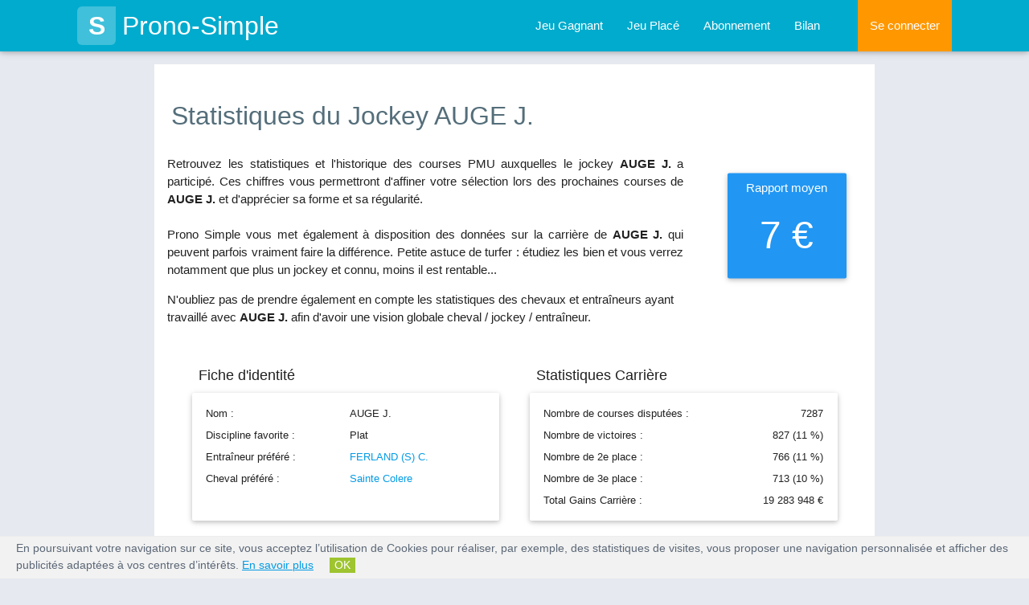

--- FILE ---
content_type: text/html; charset=UTF-8
request_url: https://www.prono-simple.com/synthese-jockey/177-auge-j
body_size: 8982
content:
<!DOCTYPE html>
<html lang="fr">
<head>
    <title>Prono Simple : Statistiques et historique des courses de AUGE J.</title>
                        <meta content="Avant de parier sur AUGE J., consultez sa fiche pour voir toutes les statistiques le concernant ainsi que l'historique de ses courses passées." name="description" />
                        <meta content="fiche jockey AUGE J., courses, nombre de victoires, gain carrière, hippodrome, course hippique, statistiques" name="keywords" />
                        <meta name="robots" content="index, follow, all" />
    <meta name="google-site-verification" content="vX7LpZhAOQmkOGokthfFucNFKMH-XYMhSSU3JsDtc_E" />
    <link rel="canonical" href="https://www.prono-simple.com/synthese-jockey/177-auge-j" />
     
<meta name="viewport" content="width=device-width, initial-scale=1.0"/>

<link rel="apple-touch-icon" sizes="57x57" href="/apple-icon-57x57.png">
<link rel="apple-touch-icon" sizes="60x60" href="/apple-icon-60x60.png">
<link rel="apple-touch-icon" sizes="72x72" href="/apple-icon-72x72.png">
<link rel="apple-touch-icon" sizes="76x76" href="/apple-icon-76x76.png">
<link rel="apple-touch-icon" sizes="114x114" href="/apple-icon-114x114.png">
<link rel="apple-touch-icon" sizes="120x120" href="/apple-icon-120x120.png">
<link rel="apple-touch-icon" sizes="144x144" href="/apple-icon-144x144.png">
<link rel="apple-touch-icon" sizes="152x152" href="/apple-icon-152x152.png">
<link rel="apple-touch-icon" sizes="180x180" href="/apple-icon-180x180.png">
<link rel="icon" type="image/png" sizes="192x192" href="/android-icon-192x192.png">
<link rel="icon" type="image/png" sizes="32x32" href="/favicon-32x32.png">
<link rel="icon" type="image/png" sizes="96x96" href="/favicon-96x96.png">
<link rel="icon" type="image/png" sizes="16x16" href="/favicon-16x16.png">
<link rel="manifest" href="/manifest.json">
<meta name="msapplication-TileColor" content="#ffffff">
<meta name="msapplication-TileImage" content="/ms-icon-144x144.png">
<meta name="theme-color" content="#ffffff">

<script type="text/javascript" src="https://code.jquery.com/jquery-2.1.1.min.js"></script>
<link rel="stylesheet" href="https://www.prono-simple.com/themes/prono_simple/css/font-awesome.min.css">
<link rel="stylesheet" href="https://www.prono-simple.com/themes/prono_simple/css/materialize.min.css">
<link rel="stylesheet" href="https://www.prono-simple.com/themes/prono_simple/css/owl.carousel.min.css">
<link rel="stylesheet" href="https://www.prono-simple.com/themes/prono_simple/css/style.min.css">



</head>

    <body>
        <header>

<div class="navbar-fixed">
  <nav class="background-blue" role="navigation">
    <div class="nav-wrapper container">
      
        <a id="logo-container" href="https://www.prono-simple.com/" class="brand-logo"><span class="logo">S</span>Prono-Simple</a>
        <ul class="right hide-on-med-and-down grey-text">
            <li class='other'><a    href="https://www.prono-simple.com/jeu-simple-gagnant" title="Prono Simple : Jeu simple gagnant pour gagner au PMU">Jeu Gagnant</a></li>
          <li class='other'><a    href="https://www.prono-simple.com/jeu-simple-place" title="Prono Simple : Jeu simple placé pour gagner au PMU">Jeu Placé</a></li>
          <li class=''><a    href="https://www.prono-simple.com/connexion/abonnement" title="Prono-Simple : G&eacute;rez votre abonnement">Abonnement</a></li>
          <li class='/synthese-jockey/177-auge-j'><a    href="https://www.prono-simple.com/bilan" title="Prono Simple : bilan des tickets Simple de nos pronostiqueurs">Bilan</a></li>

          
            <li class="nav-login orange"><a href="#login-modal" class="login-button">Se connecter</a></li>
          
          
        </ul>

        <ul id="nav-mobile" class="side-nav">
          <p class="center-align uppercase mobile-profile-title background-blue white-text">Prono-Simple</p>
          <li class='other'><a href="https://www.prono-simple.com/" class="center-align">Accueil</a></li>
          <li class='other'><a  class="center-align"  href="https://www.prono-simple.com/jeu-simple-gagnant" title="Prono Simple : Jeu simple gagnant pour gagner au PMU">Jeu Gagnant</a></li>
          <li class='other'><a  class="center-align"  href="https://www.prono-simple.com/jeu-simple-place" title="Prono Simple : Jeu simple placé pour gagner au PMU">Jeu Placé</a></li>
          <li class=''><a  class="center-align"  href="https://www.prono-simple.com/connexion/abonnement" title="Prono-Simple : G&eacute;rez votre abonnement">Abonnement</a></li>
          <li class='/synthese-jockey/177-auge-j'><a  class="center-align last-item"  href="https://www.prono-simple.com/bilan" title="Prono Simple : bilan des tickets Simple de nos pronostiqueurs">Bilan</a></li>

          
            <li class="nav-login orange"><a href="https://www.prono-simple.com/connexion/identification/login" class="login-button center-align">Se connecter</a></li>
          
          
        </ul>
        <a href="#" data-activates="nav-mobile" class="button-collapse"><i class="fa fa-bars"></i></a>
      
      
    </div>
  </nav>
</div>

<div class="page-overlay"></div>
<div class="page-loader"></div>
</header>        
        <main>
        <div class="container white main">
            <div class="section">
                          <div itemscope itemtype="https://schema.org/Person">
              <meta itemprop="jobTitle" content="Jockey">
              <meta itemprop="name" content="AUGE J.">
                <div class="row stats-header">
                    <h1 class="blue-grey-text text-darken-1 left-align">Statistiques du Jockey AUGE J.</h1>
                    <div class="col s12 m8 l9 stats-speech">
                        <p class="justify lighter">Retrouvez les statistiques et l'historique des courses PMU auxquelles le jockey <b>AUGE J.</b> a participé. Ces chiffres vous permettront d'affiner votre sélection lors des prochaines courses de <b>AUGE J.</b> et d'apprécier sa forme et sa régularité.<br><br>
                        Prono Simple vous met également à disposition des données sur la carrière de <b>AUGE J.</b> qui peuvent parfois vraiment faire la différence. Petite astuce de turfer : étudiez les bien et vous verrez notamment que plus un jockey et connu, moins il est rentable...
                        </p>
                        <p class="lighter">N'oubliez pas de prendre également en compte les statistiques des chevaux et entraîneurs ayant travaillé avec <b>AUGE J.</b> afin d'avoir une vision globale cheval / jockey / entraîneur.</p>
                    </div>

                    <div class="col s6 offset-s3 m3 l2 rapport-moyen">
                        <div class="card-panel blue">
                            <p class="white-text">7 &euro;</p>
                        </div>
                    </div>
                </div>
            </div>

            <div class="row stats section-container">
                <div class="col s12">
                    <div class="col s12 m12 l6">
                        <h4>Fiche d'identité</h4>
                        <div class="card-panel row">
                            <table class="stats-infos-table fiche-identite">
                                <tbody>
                                    <tr><td>Nom :</td><td>AUGE J.</td></tr>
                                    <tr><td>Discipline favorite :</td><td>Plat</td></tr>
                                    <tr><td>Entraîneur préféré :</td><td><a    href="https://www.prono-simple.com/synthese-entraineur/13342-ferland--s--c" title="Prono Simple : stats des courses de l'entraineur FERLAND (S) C.">FERLAND (S) C.</a></td></tr>
                                    <tr><td>Cheval préféré :</td><td><a    href="https://www.prono-simple.com/courses-cheval/307900-sainte-colere" title="Prono Simple : statistiques et pronostic du cheval Sainte Colere">Sainte Colere</a></td></tr>
                                    <tr><td>&nbsp;</td><td>&nbsp;</td></tr>
                                </tbody>
                            </table>
                        </div>
                    </div>
                    <div class="col s12 m12 l6">
                        <h4>Statistiques Carrière</h4>
                        <div class="card-panel row">
                            <table class="stats-infos-table fiche-stats">
                                <tbody>
                                    <tr><td>Nombre de courses disputées :</td><td class="right-align">7287</td></tr>
                                    <tr><td>Nombre de victoires :</td><td class="right-align">827 (11 &percnt;)</td></tr>
                                    <tr><td>Nombre de 2e place :</td><td class="right-align">766 (11 &percnt;)</td></tr>
                                    <tr><td>Nombre de 3e place :</td><td class="right-align">713 (10 &percnt;)</td></tr>
                                    <tr><td>Total Gains Carrière :</td><td class="right-align">19 283 948 &euro;</td></tr>
                                </tbody>
                            </table>
                        </div>
                    </div>

                    <div class="col s12 m12 l12 table">
                        <h4>Historique des courses de AUGE J.</h4>
                        <table class="striped fiche-table">
                            <thead>
                              <tr>
                                  <th>Date</th>
                                  <th>Prix</th>
                                  <th class="hide-on-small-only">Hippodrome</th>
                                  <th class="hide-on-med-and-down">Cheval</th>
                                  <th class="hide-on-med-and-down">Entraîneur</th>
                                  <th class="no-sort hide-on-med-and-down">Discip.</th>
                                  <th class="right-align">Arrivée</th>
                              </tr>
                            </thead>
                            <tbody>
                                                            <tr>
                                    <td>03/10/2021</td>
                                    <td>Qatar Arabian World Cup</td>
                                    <td class="hide-on-small-only">LONGCHAMP</td>
                                    <td class="hide-on-med-and-down"><a href="#"><a    href="https://www.prono-simple.com/courses-cheval/657313-abbes" title="Prono Simple : statistiques et pronostic du cheval Abbes">Abbes</a></a></td>
                                    <td class="hide-on-med-and-down"><a href="#"><a    href="https://www.prono-simple.com/synthese-entraineur/15485-fourcy-t" title="Prono Simple : stats des courses de l'entraineur FOURCY T.">FOURCY T.</a></a></td>
                                    <td class="hide-on-med-and-down"><div class="sprite logo_galop" title="course de plat"></div></td>
                                    <td class="right-align">5</td>
                                </tr>
                                                            <tr>
                                    <td>02/10/2021</td>
                                    <td>Qatar Arabian Trophy Des Juments (poulic...</td>
                                    <td class="hide-on-small-only">LONGCHAMP</td>
                                    <td class="hide-on-med-and-down"><a href="#"><a    href="https://www.prono-simple.com/courses-cheval/677396-alawsj" title="Prono Simple : statistiques et pronostic du cheval Alawsj">Alawsj</a></a></td>
                                    <td class="hide-on-med-and-down"><a href="#"><a    href="https://www.prono-simple.com/synthese-entraineur/15485-fourcy-t" title="Prono Simple : stats des courses de l'entraineur FOURCY T.">FOURCY T.</a></a></td>
                                    <td class="hide-on-med-and-down"><div class="sprite logo_galop" title="course de plat"></div></td>
                                    <td class="right-align">10</td>
                                </tr>
                                                            <tr>
                                    <td>01/10/2021</td>
                                    <td>Qatar Arabian Trophy Des Pouliches</td>
                                    <td class="hide-on-small-only">SAINT CLOUD</td>
                                    <td class="hide-on-med-and-down"><a href="#"><a    href="https://www.prono-simple.com/courses-cheval/737422-al-wakrah" title="Prono Simple : statistiques et pronostic du cheval Al Wakrah">Al Wakrah</a></a></td>
                                    <td class="hide-on-med-and-down"><a href="#"><a    href="https://www.prono-simple.com/synthese-entraineur/15485-fourcy-t" title="Prono Simple : stats des courses de l'entraineur FOURCY T.">FOURCY T.</a></a></td>
                                    <td class="hide-on-med-and-down"><div class="sprite logo_galop" title="course de plat"></div></td>
                                    <td class="right-align">4</td>
                                </tr>
                                                            <tr>
                                    <td>01/10/2021</td>
                                    <td>Qatar Arabian Trophy Des Poulains</td>
                                    <td class="hide-on-small-only">SAINT CLOUD</td>
                                    <td class="hide-on-med-and-down"><a href="#"><a    href="https://www.prono-simple.com/courses-cheval/763620-aajel" title="Prono Simple : statistiques et pronostic du cheval Aajel">Aajel</a></a></td>
                                    <td class="hide-on-med-and-down"><a href="#"><a    href="https://www.prono-simple.com/synthese-entraineur/15485-fourcy-t" title="Prono Simple : stats des courses de l'entraineur FOURCY T.">FOURCY T.</a></a></td>
                                    <td class="hide-on-med-and-down"><div class="sprite logo_galop" title="course de plat"></div></td>
                                    <td class="right-align">5</td>
                                </tr>
                                                            <tr>
                                    <td>28/09/2021</td>
                                    <td>Grand Criterium Des 12,5%</td>
                                    <td class="hide-on-small-only">MONT DE MARSAN</td>
                                    <td class="hide-on-med-and-down"><a href="#"><a    href="https://www.prono-simple.com/courses-cheval/750865-whisper-de-candale" title="Prono Simple : statistiques et pronostic du cheval Whisper De Candale">Whisper De Candale</a></a></td>
                                    <td class="hide-on-med-and-down"><a href="#"><a    href="https://www.prono-simple.com/synthese-entraineur/15485-fourcy-t" title="Prono Simple : stats des courses de l'entraineur FOURCY T.">FOURCY T.</a></a></td>
                                    <td class="hide-on-med-and-down"><div class="sprite logo_galop" title="course de plat"></div></td>
                                    <td class="right-align">2</td>
                                </tr>
                                                            <tr>
                                    <td>28/09/2021</td>
                                    <td>Maurice Prat</td>
                                    <td class="hide-on-small-only">MONT DE MARSAN</td>
                                    <td class="hide-on-med-and-down"><a href="#"><a    href="https://www.prono-simple.com/courses-cheval/617717-crisalsa" title="Prono Simple : statistiques et pronostic du cheval Crisalsa">Crisalsa</a></a></td>
                                    <td class="hide-on-med-and-down"><a href="#"><a    href="https://www.prono-simple.com/synthese-entraineur/600-bonin--s--a" title="Prono Simple : stats des courses de l'entraineur BONIN (S) A.">BONIN (S) A.</a></a></td>
                                    <td class="hide-on-med-and-down"><div class="sprite logo_galop" title="course de plat"></div></td>
                                    <td class="right-align">10</td>
                                </tr>
                                                            <tr>
                                    <td>28/09/2021</td>
                                    <td>Des Pins</td>
                                    <td class="hide-on-small-only">MONT DE MARSAN</td>
                                    <td class="hide-on-med-and-down"><a href="#"><a    href="https://www.prono-simple.com/courses-cheval/457244-semeur-d-espoir" title="Prono Simple : statistiques et pronostic du cheval Semeur D'Espoir">Semeur D'Espoir</a></a></td>
                                    <td class="hide-on-med-and-down"><a href="#"><a    href="https://www.prono-simple.com/synthese-entraineur/600-bonin--s--a" title="Prono Simple : stats des courses de l'entraineur BONIN (S) A.">BONIN (S) A.</a></a></td>
                                    <td class="hide-on-med-and-down"><div class="sprite logo_galop" title="course de plat"></div></td>
                                    <td class="right-align">5</td>
                                </tr>
                                                            <tr>
                                    <td>26/09/2021</td>
                                    <td>Ketch</td>
                                    <td class="hide-on-small-only">DAX</td>
                                    <td class="hide-on-med-and-down"><a href="#"><a    href="https://www.prono-simple.com/courses-cheval/494497-ocamonte" title="Prono Simple : statistiques et pronostic du cheval Ocamonte">Ocamonte</a></a></td>
                                    <td class="hide-on-med-and-down"><a href="#"><a    href="https://www.prono-simple.com/synthese-entraineur/15485-fourcy-t" title="Prono Simple : stats des courses de l'entraineur FOURCY T.">FOURCY T.</a></a></td>
                                    <td class="hide-on-med-and-down"><div class="sprite logo_galop" title="course de plat"></div></td>
                                    <td class="right-align">2</td>
                                </tr>
                                                            <tr>
                                    <td>26/09/2021</td>
                                    <td>Aquae Tarbellicae</td>
                                    <td class="hide-on-small-only">DAX</td>
                                    <td class="hide-on-med-and-down"><a href="#"><a    href="https://www.prono-simple.com/courses-cheval/775655-khelle-tartare" title="Prono Simple : statistiques et pronostic du cheval Khelle Tartare">Khelle Tartare</a></a></td>
                                    <td class="hide-on-med-and-down"><a href="#"><a    href="https://www.prono-simple.com/synthese-entraineur/43885-morisson-d" title="Prono Simple : stats des courses de l'entraineur MORISSON D.">MORISSON D.</a></a></td>
                                    <td class="hide-on-med-and-down"><div class="sprite logo_galop" title="course de plat"></div></td>
                                    <td class="right-align">9</td>
                                </tr>
                                                            <tr>
                                    <td>26/09/2021</td>
                                    <td>Andre Lahouille</td>
                                    <td class="hide-on-small-only">DAX</td>
                                    <td class="hide-on-med-and-down"><a href="#"><a    href="https://www.prono-simple.com/courses-cheval/726038-ianska" title="Prono Simple : statistiques et pronostic du cheval Ianska">Ianska</a></a></td>
                                    <td class="hide-on-med-and-down"><a href="#"><a    href="https://www.prono-simple.com/synthese-entraineur/15485-fourcy-t" title="Prono Simple : stats des courses de l'entraineur FOURCY T.">FOURCY T.</a></a></td>
                                    <td class="hide-on-med-and-down"><div class="sprite logo_galop" title="course de plat"></div></td>
                                    <td class="right-align">4</td>
                                </tr>
                                                            <tr>
                                    <td>26/09/2021</td>
                                    <td>De Saint Vincent De Xaintes</td>
                                    <td class="hide-on-small-only">DAX</td>
                                    <td class="hide-on-med-and-down"><a href="#"><a    href="https://www.prono-simple.com/courses-cheval/594480-grain-de-star" title="Prono Simple : statistiques et pronostic du cheval Grain De Star">Grain De Star</a></a></td>
                                    <td class="hide-on-med-and-down"><a href="#"><a    href="https://www.prono-simple.com/synthese-entraineur/15485-fourcy-t" title="Prono Simple : stats des courses de l'entraineur FOURCY T.">FOURCY T.</a></a></td>
                                    <td class="hide-on-med-and-down"><div class="sprite logo_galop" title="course de plat"></div></td>
                                    <td class="right-align">7</td>
                                </tr>
                                                            <tr>
                                    <td>19/09/2021</td>
                                    <td>Dimitri Legrand</td>
                                    <td class="hide-on-small-only">BORDEAUX LE BOUSCAT</td>
                                    <td class="hide-on-med-and-down"><a href="#"><a    href="https://www.prono-simple.com/courses-cheval/457803-barenton" title="Prono Simple : statistiques et pronostic du cheval Barenton">Barenton</a></a></td>
                                    <td class="hide-on-med-and-down"><a href="#"><a    href="https://www.prono-simple.com/synthese-entraineur/70768-macedo-da-silva-j" title="Prono Simple : stats des courses de l'entraineur MACEDO DA SILVA J.">MACEDO DA SILVA J.</a></a></td>
                                    <td class="hide-on-med-and-down"><div class="sprite logo_galop" title="course de plat"></div></td>
                                    <td class="right-align">11</td>
                                </tr>
                                                            <tr>
                                    <td>19/09/2021</td>
                                    <td>Serge Lorand</td>
                                    <td class="hide-on-small-only">BORDEAUX LE BOUSCAT</td>
                                    <td class="hide-on-med-and-down"><a href="#"><a    href="https://www.prono-simple.com/courses-cheval/571606-molino" title="Prono Simple : statistiques et pronostic du cheval Molino">Molino</a></a></td>
                                    <td class="hide-on-med-and-down"><a href="#"><a    href="https://www.prono-simple.com/synthese-entraineur/523-nicot--s--p" title="Prono Simple : stats des courses de l'entraineur NICOT (S) P.">NICOT (S) P.</a></a></td>
                                    <td class="hide-on-med-and-down"><div class="sprite logo_galop" title="course de plat"></div></td>
                                    <td class="right-align">2</td>
                                </tr>
                                                            <tr>
                                    <td>19/09/2021</td>
                                    <td>French Arabian Breeders' Challenge Sprin...</td>
                                    <td class="hide-on-small-only">BORDEAUX LE BOUSCAT</td>
                                    <td class="hide-on-med-and-down"><a href="#"><a    href="https://www.prono-simple.com/courses-cheval/477952-hazzam" title="Prono Simple : statistiques et pronostic du cheval Hazzam">Hazzam</a></a></td>
                                    <td class="hide-on-med-and-down"><a href="#"><a    href="https://www.prono-simple.com/synthese-entraineur/15485-fourcy-t" title="Prono Simple : stats des courses de l'entraineur FOURCY T.">FOURCY T.</a></a></td>
                                    <td class="hide-on-med-and-down"><div class="sprite logo_galop" title="course de plat"></div></td>
                                    <td class="right-align">3</td>
                                </tr>
                                                            <tr>
                                    <td>16/09/2021</td>
                                    <td>Francis De Luze</td>
                                    <td class="hide-on-small-only">MONT DE MARSAN</td>
                                    <td class="hide-on-med-and-down"><a href="#"><a    href="https://www.prono-simple.com/courses-cheval/317281-vallee-d-enfer" title="Prono Simple : statistiques et pronostic du cheval Vallee D'Enfer">Vallee D'Enfer</a></a></td>
                                    <td class="hide-on-med-and-down"><a href="#"><a    href="https://www.prono-simple.com/synthese-entraineur/3522-de-watrigant-d" title="Prono Simple : stats des courses de l'entraineur DE WATRIGANT D.">DE WATRIGANT D.</a></a></td>
                                    <td class="hide-on-med-and-down"><div class="sprite logo_galop" title="course de plat"></div></td>
                                    <td class="right-align">2</td>
                                </tr>
                                                            <tr>
                                    <td>16/09/2021</td>
                                    <td>H.h. Sheikh Hamdan Al Maktoum</td>
                                    <td class="hide-on-small-only">MONT DE MARSAN</td>
                                    <td class="hide-on-med-and-down"><a href="#"><a    href="https://www.prono-simple.com/courses-cheval/707081-ellie-du-paon" title="Prono Simple : statistiques et pronostic du cheval Ellie Du Paon">Ellie Du Paon</a></a></td>
                                    <td class="hide-on-med-and-down"><a href="#"><a    href="https://www.prono-simple.com/synthese-entraineur/3522-de-watrigant-d" title="Prono Simple : stats des courses de l'entraineur DE WATRIGANT D.">DE WATRIGANT D.</a></a></td>
                                    <td class="hide-on-med-and-down"><div class="sprite logo_galop" title="course de plat"></div></td>
                                    <td class="right-align">1</td>
                                </tr>
                                                            <tr>
                                    <td>16/09/2021</td>
                                    <td>Daouda Ka</td>
                                    <td class="hide-on-small-only">MONT DE MARSAN</td>
                                    <td class="hide-on-med-and-down"><a href="#"><a    href="https://www.prono-simple.com/courses-cheval/457244-semeur-d-espoir" title="Prono Simple : statistiques et pronostic du cheval Semeur D'Espoir">Semeur D'Espoir</a></a></td>
                                    <td class="hide-on-med-and-down"><a href="#"><a    href="https://www.prono-simple.com/synthese-entraineur/600-bonin--s--a" title="Prono Simple : stats des courses de l'entraineur BONIN (S) A.">BONIN (S) A.</a></a></td>
                                    <td class="hide-on-med-and-down"><div class="sprite logo_galop" title="course de plat"></div></td>
                                    <td class="right-align">4</td>
                                </tr>
                                                            <tr>
                                    <td>12/09/2021</td>
                                    <td>Saint-Laurent</td>
                                    <td class="hide-on-small-only">DAX</td>
                                    <td class="hide-on-med-and-down"><a href="#"><a    href="https://www.prono-simple.com/courses-cheval/772476-hadid" title="Prono Simple : statistiques et pronostic du cheval Hadid">Hadid</a></a></td>
                                    <td class="hide-on-med-and-down"><a href="#"><a    href="https://www.prono-simple.com/synthese-entraineur/15485-fourcy-t" title="Prono Simple : stats des courses de l'entraineur FOURCY T.">FOURCY T.</a></a></td>
                                    <td class="hide-on-med-and-down"><div class="sprite logo_galop" title="course de plat"></div></td>
                                    <td class="right-align">-</td>
                                </tr>
                                                            <tr>
                                    <td>12/09/2021</td>
                                    <td>Kann</td>
                                    <td class="hide-on-small-only">DAX</td>
                                    <td class="hide-on-med-and-down"><a href="#"><a    href="https://www.prono-simple.com/courses-cheval/692401-hm-al-sakeb" title="Prono Simple : statistiques et pronostic du cheval Hm Al Sakeb">Hm Al Sakeb</a></a></td>
                                    <td class="hide-on-med-and-down"><a href="#"><a    href="https://www.prono-simple.com/synthese-entraineur/15485-fourcy-t" title="Prono Simple : stats des courses de l'entraineur FOURCY T.">FOURCY T.</a></a></td>
                                    <td class="hide-on-med-and-down"><div class="sprite logo_galop" title="course de plat"></div></td>
                                    <td class="right-align">1</td>
                                </tr>
                                                            <tr>
                                    <td>08/09/2021</td>
                                    <td>Francazal</td>
                                    <td class="hide-on-small-only">TOULOUSE</td>
                                    <td class="hide-on-med-and-down"><a href="#"><a    href="https://www.prono-simple.com/courses-cheval/755768-copie" title="Prono Simple : statistiques et pronostic du cheval Copie">Copie</a></a></td>
                                    <td class="hide-on-med-and-down"><a href="#"><a    href="https://www.prono-simple.com/synthese-entraineur/13342-ferland--s--c" title="Prono Simple : stats des courses de l'entraineur FERLAND (S) C.">FERLAND (S) C.</a></a></td>
                                    <td class="hide-on-med-and-down"><div class="sprite logo_galop" title="course de plat"></div></td>
                                    <td class="right-align">1</td>
                                </tr>
                                                            <tr>
                                    <td>08/09/2021</td>
                                    <td>Jean De Tauriac</td>
                                    <td class="hide-on-small-only">TOULOUSE</td>
                                    <td class="hide-on-med-and-down"><a href="#"><a    href="https://www.prono-simple.com/courses-cheval/684829-rio-d-octobre" title="Prono Simple : statistiques et pronostic du cheval Rio D'Octobre">Rio D'Octobre</a></a></td>
                                    <td class="hide-on-med-and-down"><a href="#"><a    href="https://www.prono-simple.com/synthese-entraineur/153-martens--s--r" title="Prono Simple : stats des courses de l'entraineur MARTENS (S) R.">MARTENS (S) R.</a></a></td>
                                    <td class="hide-on-med-and-down"><div class="sprite logo_galop" title="course de plat"></div></td>
                                    <td class="right-align">8</td>
                                </tr>
                                                            <tr>
                                    <td>06/09/2021</td>
                                    <td>Haras De Bouquetot (criterium De L'Ouest...</td>
                                    <td class="hide-on-small-only">CRAON</td>
                                    <td class="hide-on-med-and-down"><a href="#"><a    href="https://www.prono-simple.com/courses-cheval/763428-menilles" title="Prono Simple : statistiques et pronostic du cheval Menilles">Menilles</a></a></td>
                                    <td class="hide-on-med-and-down"><a href="#"><a    href="https://www.prono-simple.com/synthese-entraineur/13342-ferland--s--c" title="Prono Simple : stats des courses de l'entraineur FERLAND (S) C.">FERLAND (S) C.</a></a></td>
                                    <td class="hide-on-med-and-down"><div class="sprite logo_galop" title="course de plat"></div></td>
                                    <td class="right-align">5</td>
                                </tr>
                                                            <tr>
                                    <td>05/09/2021</td>
                                    <td>Dunamis</td>
                                    <td class="hide-on-small-only">DAX</td>
                                    <td class="hide-on-med-and-down"><a href="#"><a    href="https://www.prono-simple.com/courses-cheval/726038-ianska" title="Prono Simple : statistiques et pronostic du cheval Ianska">Ianska</a></a></td>
                                    <td class="hide-on-med-and-down"><a href="#"><a    href="https://www.prono-simple.com/synthese-entraineur/15485-fourcy-t" title="Prono Simple : stats des courses de l'entraineur FOURCY T.">FOURCY T.</a></a></td>
                                    <td class="hide-on-med-and-down"><div class="sprite logo_galop" title="course de plat"></div></td>
                                    <td class="right-align">5</td>
                                </tr>
                                                            <tr>
                                    <td>04/09/2021</td>
                                    <td>Kiloutou Energie</td>
                                    <td class="hide-on-small-only">LA TESTE DE BUCH</td>
                                    <td class="hide-on-med-and-down"><a href="#"><a    href="https://www.prono-simple.com/courses-cheval/755882-oshakty" title="Prono Simple : statistiques et pronostic du cheval Oshakty">Oshakty</a></a></td>
                                    <td class="hide-on-med-and-down"><a href="#"><a    href="https://www.prono-simple.com/synthese-entraineur/13342-ferland--s--c" title="Prono Simple : stats des courses de l'entraineur FERLAND (S) C.">FERLAND (S) C.</a></a></td>
                                    <td class="hide-on-med-and-down"><div class="sprite logo_galop" title="course de plat"></div></td>
                                    <td class="right-align">2</td>
                                </tr>
                                                            <tr>
                                    <td>04/09/2021</td>
                                    <td>Occitanie</td>
                                    <td class="hide-on-small-only">LA TESTE DE BUCH</td>
                                    <td class="hide-on-med-and-down"><a href="#"><a    href="https://www.prono-simple.com/courses-cheval/223223-holly-golightly" title="Prono Simple : statistiques et pronostic du cheval Holly Golightly">Holly Golightly</a></a></td>
                                    <td class="hide-on-med-and-down"><a href="#"><a    href="https://www.prono-simple.com/synthese-entraineur/39318-devin--s--hf" title="Prono Simple : stats des courses de l'entraineur DEVIN (S) HF.">DEVIN (S) HF.</a></a></td>
                                    <td class="hide-on-med-and-down"><div class="sprite logo_galop" title="course de plat"></div></td>
                                    <td class="right-align">6</td>
                                </tr>
                                                            <tr>
                                    <td>04/09/2021</td>
                                    <td>De L'Ordre International Des Anysetiers</td>
                                    <td class="hide-on-small-only">LA TESTE DE BUCH</td>
                                    <td class="hide-on-med-and-down"><a href="#"><a    href="https://www.prono-simple.com/courses-cheval/617717-crisalsa" title="Prono Simple : statistiques et pronostic du cheval Crisalsa">Crisalsa</a></a></td>
                                    <td class="hide-on-med-and-down"><a href="#"><a    href="https://www.prono-simple.com/synthese-entraineur/600-bonin--s--a" title="Prono Simple : stats des courses de l'entraineur BONIN (S) A.">BONIN (S) A.</a></a></td>
                                    <td class="hide-on-med-and-down"><div class="sprite logo_galop" title="course de plat"></div></td>
                                    <td class="right-align">4</td>
                                </tr>
                                                            <tr>
                                    <td>03/09/2021</td>
                                    <td>De L'Office De Tourisme De La Teste De B...</td>
                                    <td class="hide-on-small-only">LA TESTE DE BUCH</td>
                                    <td class="hide-on-med-and-down"><a href="#"><a    href="https://www.prono-simple.com/courses-cheval/732130-haviassor" title="Prono Simple : statistiques et pronostic du cheval Haviassor">Haviassor</a></a></td>
                                    <td class="hide-on-med-and-down"><a href="#"><a    href="https://www.prono-simple.com/synthese-entraineur/13342-ferland--s--c" title="Prono Simple : stats des courses de l'entraineur FERLAND (S) C.">FERLAND (S) C.</a></a></td>
                                    <td class="hide-on-med-and-down"><div class="sprite logo_galop" title="course de plat"></div></td>
                                    <td class="right-align">3</td>
                                </tr>
                                                            <tr>
                                    <td>03/09/2021</td>
                                    <td>French Arabian Breeders' Challenge-Poula...</td>
                                    <td class="hide-on-small-only">LA TESTE DE BUCH</td>
                                    <td class="hide-on-med-and-down"><a href="#"><a    href="https://www.prono-simple.com/courses-cheval/745892-moharram" title="Prono Simple : statistiques et pronostic du cheval Moharram">Moharram</a></a></td>
                                    <td class="hide-on-med-and-down"><a href="#"><a    href="https://www.prono-simple.com/synthese-entraineur/15485-fourcy-t" title="Prono Simple : stats des courses de l'entraineur FOURCY T.">FOURCY T.</a></a></td>
                                    <td class="hide-on-med-and-down"><div class="sprite logo_galop" title="course de plat"></div></td>
                                    <td class="right-align">4</td>
                                </tr>
                                                            <tr>
                                    <td>03/09/2021</td>
                                    <td>French Arabian Breeders' Challenge-Pouli...</td>
                                    <td class="hide-on-small-only">LA TESTE DE BUCH</td>
                                    <td class="hide-on-med-and-down"><a href="#"><a    href="https://www.prono-simple.com/courses-cheval/737422-al-wakrah" title="Prono Simple : statistiques et pronostic du cheval Al Wakrah">Al Wakrah</a></a></td>
                                    <td class="hide-on-med-and-down"><a href="#"><a    href="https://www.prono-simple.com/synthese-entraineur/15485-fourcy-t" title="Prono Simple : stats des courses de l'entraineur FOURCY T.">FOURCY T.</a></a></td>
                                    <td class="hide-on-med-and-down"><div class="sprite logo_galop" title="course de plat"></div></td>
                                    <td class="right-align">2</td>
                                </tr>
                                                            <tr>
                                    <td>03/09/2021</td>
                                    <td>Des Camions Theault</td>
                                    <td class="hide-on-small-only">LA TESTE DE BUCH</td>
                                    <td class="hide-on-med-and-down"><a href="#"><a    href="https://www.prono-simple.com/courses-cheval/764558-aonach-mor" title="Prono Simple : statistiques et pronostic du cheval Aonach Mor">Aonach Mor</a></a></td>
                                    <td class="hide-on-med-and-down"><a href="#"><a    href="https://www.prono-simple.com/synthese-entraineur/13342-ferland--s--c" title="Prono Simple : stats des courses de l'entraineur FERLAND (S) C.">FERLAND (S) C.</a></a></td>
                                    <td class="hide-on-med-and-down"><div class="sprite logo_galop" title="course de plat"></div></td>
                                    <td class="right-align">11</td>
                                </tr>
                                                        </tbody>
                        </table>
                    </div>
                                            <div class="col s12 center-align">
                            <h2 class="uppercase">Vous souhaitez vous aussi gagner au Jeu Simple ?</h2>
                            <p class="lighter"><b>Abonnez-vous</b> pour acc&eacute;der aux pronostic gratuits sur les courses PMU.<br />
                            Nos <b>tickets Jeu Simple</b> sont accessibles &agrave; partir de 1 &euro;, n'attendez plus pour gagner au pari Jeu Simple !</p>
                            
                            <a  class="waves-effect waves-light btn-large background-orange"  href="https://www.prono-simple.com/connexion/abonnement" title="Prono-Simple : G&eacute;rez votre abonnement"><b><i class="fa fa-chevron-right icon-chevron valign-middle">&nbsp;</i>Abonnez-vous</b> à partir de 1 €</a>                        </div>
                                    </div>
            </div>
        
            </div>
        </div>   
        </main>

        <footer>

        <footer class="page-footer blue-grey darken-2">
      
      

        
          <div class="container">
            <div class="row">
              <div class="col l4 m6 s12">
                <span class="white-text like-h5-footer">Parier au jeu Simple</span>
                <ul>
                  <li><a  class="white-text lighter"  href="https://www.prono-simple.com/pmu-jeu-simple/le-jeu-simple" title="Prono Simple : Le Jeu Simple">Le jeu Simple</a></li>
                  <li><a  class="white-text lighter"  href="https://www.prono-simple.com/pmu-jeu-simple/quel-bookmaker-choisir" title="Prono Simple : Quel Bookmaker choisir ?">Quel bookmaker choisir ?</a></li>
                  <li><a  class="white-text lighter"  href="https://www.prono-simple.com/pmu-jeu-simple/pari-jeu-simple" title="Prono Simple : Pari Jeu Simple">Pari Jeu Simple</a></li>
                </ul>
              </div>
              <div class="col l4 m6 s12">
                <span class="white-text like-h5-footer">Nos pronostics</span>
                <ul>
                  <li><a  class="white-text lighter"  href="https://www.prono-simple.com/pmu-jeu-simple/les-pronostics-simple-gratuits" title="Prono Simple : Les Pronostics Simple gratuits">Les pronostics Simple gratuits</a></li>
                  <li><a  class="white-text lighter"  href="https://www.prono-simple.com/pmu-jeu-simple/les-tickets-prono-simple" title="Prono Simple : Les Tickets Prono-Simple">Les tickets Prono-Simple</a></li>
                  <li><a  class="white-text lighter"  href="https://www.prono-simple.com/pmu-jeu-simple/jeu-simple-gagnant" title="Prono Simple : Jeu Simple Gagnant">Jeu Simple Gagnant</a></li>
                  <li><a  class="white-text lighter"  href="https://www.prono-simple.com/pmu-jeu-simple/jeu-simple-place" title="Prono Simple : Jeu Simple Placé">Jeu Simple Plac&eacute;</a></li>
                </ul>
              </div>
              <div class="col l4 m6 s12">
                <span class="white-text like-h5-footer">Jouer au jeu Simple</span>
                <ul>
                  <li><a  class="white-text lighter"  href="https://www.prono-simple.com/pmu-jeu-simple/comment-parier-au-jeu-simple" title="Prono Simple : Comment parier au jeu Simple ?">Comment parier au jeu Simple ?</a></li>
                  <li><a  class="white-text lighter"  href="https://www.prono-simple.com/pmu-jeu-simple/simple-place-ou-simple-gagnant" title="Prono Simple : Simple Placé ou Simple Gagnant ?">Simple Plac&eacute; ou Simple Gagnant ?</a></li>
                  <li><a  class="white-text lighter"  href="https://www.prono-simple.com/pmu-jeu-simple/les-rapports-en-jeu-simple" title="Prono Simple : Les rapports en jeu Simple">Les rapports en jeu Simple</a></li>
                </ul>
              </div>
            </div>
          </div>
        
        <div class="footer-copyright">
          <div class="row container center-align">
            
            <span class="col s12">
                <span class="obflink white-text" data-o="aHR0cHM6Ly93d3cucHJvbm8tc2ltcGxlLmNvbS9hdmVydGlzc2VtZW50LWxlZ2Fs" title="Prono Simple : Avertissement légal">Avertissement Légal</span> - 
                <a  class="white-text"  href="https://www.prono-simple.com/cgu" title="Prono Simple : Conditions G&eacute;n&eacute;rales d'Utilisation">Conditions Générales d'Utilisation</a> - 
                <a  class="white-text"  href="https://www.prono-simple.com/partenaire" title="Prono Simple : Partenaire">Partenaires</a> - 
                <a  class="white-text"  href="https://www.prono-simple.com/contact" title="Prono Simple : Formulaire de contact">Nous Contacter</a>
            </span>
            <span class="col s12">&copy; Copyright 2019-<span class="year"></span> | Prono-Simple.com</span>
          </div>
        </div>

        
          <div class="col s12 center-align warning">
              <i class="fa fa-warning red-text text-darken-2"></i>&nbsp;&nbsp;<a href="https://www.joueurs-info-service.fr/" target="_blank" rel="nofollow" class="white-text">JOUER COMPORTE DES RISQUES : ENDETTEMENT, ISOLEMENT, DÉPENDANCE. POUR ÊTRE AIDÉ, APPELEZ LE 09 74 75 13 13 (APPEL NON SURTAXÉ)</a>
          </div>
        
      </footer>


      
        <!-- Login Modal -->
        <div id="login-modal" class="modal">
          <div class="modal-content">
            <span class="modal-action modal-close cross">&times;</span>
            <div class="center-align like-h4-title">Se Connecter</div>
            <p class="left-align lighter">Remplissez le formulaire ci-dessous afin de vous connecter.</p>

            <div class="row form-container">
              <form method="post" class="col s12 login-form">
                <div class="row">
                  <div class="input-field col s12">
                    <input maxlength="255" class="validate" type="email" id="user_id_modal" name="user_id" value="" autofocus="on"/>
                    <label for="user_id_modal">Adresse email</label>
                  </div>
                  <div id="inputEmail_suggestion_modal" style="display:none;" class="col s12">
                      <div class="arrow_box" id="inputEmail_suggestion_html_modal" style="background-color:#eee;font-size:13px;padding:16px;">
                      Voulez-vous dire : <span id="suggested_inputEmail_modal"></span> ? <br>
                      <a id="suggested_inputEmail_yes_modal" style="cursor: pointer">OUI</a> | <a id="suggested_inputEmail_no_modal" style="cursor: pointer">NON</a>
                      </div>
                  </div>

                  <div class="input-field col s12">
                    <input maxlength="255" class="validate" type="password" id="user_pwd_modal" name="user_pwd" value=""/>
                    <label for="user_pwd_modal">Mot de passe</label>
                  </div>
                  <input type="hidden" name="auth_connection" value="1" />
                </div>
                <button type="submit" class="waves-effect waves-light btn background-blue-dark right">Se connecter</button>
                <a class="login-form-lostpassword waves-effect waves-light btn light-blue-text transparent lowercase right" href="https://www.prono-simple.com/connexion/HasLostPassword">Mot de passe oublié ?</a>
              </form>
            </div>
          </div>
        </div>
      

      <div id="scroll-top" class="scroll-top z-depth-2  white-text">
        <i class="fa fa-angle-up"></i>
      </div>

    

    <script type="text/javascript" src="https://www.prono-simple.com/themes/prono_simple/js/materialize.min.js"></script>
    <script type="text/javascript" src="https://www.prono-simple.com/themes/prono_simple/js/tablesort.min.js"></script>
    <script type="text/javascript" src="https://www.prono-simple.com/themes/prono_simple/js/owl.carousel.min.js"></script>
    <script type="text/javascript" src="https://www.prono-simple.com/themes/prono_simple/js/app.min.js"></script>

    <script src="https://www.prono-simple.com/themes/prono_simple/js/mailcheck.min.js"></script>
    <script src="https://www.prono-simple.com/themes/prono_simple/js/jquery.validationEngine.min.js"></script>
    <script src="https://www.prono-simple.com/themes/prono_simple/js/jquery.validationEngine-fr.min.js"></script>
    <link rel="stylesheet" type="text/css" media="all"  href="https://www.prono-simple.com/themes/prono_simple/css/validationEngine.jquery.min.css" />
</footer>
    
    <script type="text/javascript">
    (function(e,t,o,n,p,r,i){e.visitorGlobalObjectAlias=n;e[e.visitorGlobalObjectAlias]=e[e.visitorGlobalObjectAlias]||function(){(e[e.visitorGlobalObjectAlias].q=e[e.visitorGlobalObjectAlias].q||[]).push(arguments)};e[e.visitorGlobalObjectAlias].l=(new Date).getTime();r=t.createElement("script");r.src=o;r.async=true;i=t.getElementsByTagName("script")[0];i.parentNode.insertBefore(r,i)})(window,document,"https://diffuser-cdn.app-us1.com/diffuser/diffuser.js","vgo");
    vgo('setAccount', '649785705');
    vgo('setTrackByDefault', true);vgo('process');
</script>
    
    <script>

        var $user_id_modal          = $('#user_id_modal'),
            $user_pwd_modal         = $('#user_pwd_modal'),
            $input_suggestion_modal = $('#inputEmail_suggestion_modal'),
            $input_suggested_modal  = $('#suggested_inputEmail_modal');

        var domains = [ 'gmail.com', 'outlook.fr', 'outlook.com', 'wanadoo.fr', 'orange.fr', 'yahoo.fr',
                'free.fr', 'hotmail.fr', 'hotmail.com', 'laposte.net',
                'neuf.fr', 'aol.com', 'sfr.fr', 'live.fr', 'aliceadsl.fr',
                'club-internet.fr', 'voila.fr', 'cegetel.net', 'yahoo.com',
                'msn.com', 'skynet.be', 'noos.fr', 'numericable.fr',
                'libertysurf.fr', 'bbox.fr', 'caramail.com', '9online.fr',
                'dbmail.com', 'netcourrier.com', 'bluewin.ch', 'yopmail.com',
                'gmx.fr', 'ymail.com', 'infonie.fr', 'me.com', 'worldonline.fr','yopmail.com','jetable.org','skarklasers.com','guerrillamailblock.com','guerrillamail.com','guerrillamail.net','guerrillamail.biz','guerrillamail.org','guerrillamail.de','spam4.me','sofimail.com','divertimail.com','get2mail.fr','email-jetable.fr','mail-temporaire.fr','mailtemporaire.fr','mail-temporaire.com','mailtemporaire.com','easy-trash-mail.com','easytrashmail.com','email-jetable.me','email-jetable.biz.st' ];
        var topLevelDomains = [ "com", "net", "org", "fr", "be", "ch" ];

        $user_id_modal.on('change',function() {
            $input_suggestion_modal.slideUp();
            $(this).mailcheck({
                domains : domains, // optional
                topLevelDomains : topLevelDomains, // optional
                suggested : function(element, suggestion) {
                    var exp = new RegExp("^([a-zA-Z0-9]+[\.\+_\-])*[a-zA-Z0-9]+@([a-zA-Z\-0-9]+[\.])+[a-zA-Z]{2,}$","g");

                    if (exp.test($user_id_modal.val())) {
                        $input_suggested_modal.html(suggestion['address'] + '@<b>' + suggestion['domain'] + '</b>');
                        $input_suggestion_modal.slideDown();
                    }
                },
                empty : function(element) {
                    $input_suggestion_modal.slideUp();
                }
            });
        });

        $('#suggested_inputEmail_yes_modal').on('click', function() {
            $user_id_modal.val($input_suggested_modal.text());
            $input_suggestion_modal.slideUp();
            $user_id_modal.trigger('blur');
        });

        $('#suggested_inputEmail_no_modal').on('click', function() {
            $input_suggestion_modal.slideUp();
        });

        $(document).ready(function() {
            var $form = $(".login-form");

            if ($form.length) {
                $form.validationEngine('attach');
            }
        });

        var name_regexp = new RegExp("^([-a-zA-ZÀÁÂÃÄÅàáâãäåÒÓÔÕÖØòóôõöøÈÉÊËèéêëÇçÌÍÎÏìíîïÙÚÛÜùúûüÿÑñ\']| )*$","g");
        var login_regexp = new RegExp("^([a-zA-ZÀÁÂÃÄÅàáâãäåÒÓÔÕÖØòóôõöøÈÉÊËèéêëÇçÌÍÎÏìíîïÙÚÛÜùúûüÿÑñ1-9]| )*$","g");

        $user_id_modal.on('keyup',function() {
            var exp = new RegExp("^([a-zA-Z0-9]+[\.\+_\-])*[a-zA-Z0-9]+@([a-zA-Z\-0-9]+[\.])+[a-zA-Z]{2,}$","g");
            var exp_forbidden_domains = new RegExp("^(?!.*yopmail\.com)(?!.*jetable\.org)(?!.*skarklasers\.com)(?!.*guerrillamailblock\.com)(?!.*guerrillamail\.com)(?!.*guerrillamail\.net)(?!.*guerrillamail\.biz)(?!.*guerrillamail\.org)(?!.*guerrillamail\.de)(?!.*spam4\.me)(?!.*sofimail\.com)(?!.*divertimail\.com)(?!.*get2mail\.fr)(?!.*email\-jetable\.fr)(?!.*mail\-temporaire\.fr)(?!.*mailtemporaire\.fr)(?!.*mail\-temporaire\.com)(?!.*mailtemporaire\.com)(?!.*easy\-trash\-mail\.com)(?!.*easytrashmail\.com)(?!.*email\-jetable\.me)(?!.*email\-jetable\.biz\.st).*$","g");
            if (exp.test($(this).val()) && exp_forbidden_domains.test($(this).val())) {
                $(this).css('border-color', 'blue');
            } else {
                $(this).css('border-color', 'red')
                $input_suggestion_modal.slideUp();
            }
        });
        $user_pwd_modal.on('keyup', function() {
            if ($(this).val().length > 3) {
                $(this).css('border-color', 'blue');
            } else {
                $(this).css('border-color', 'red')
            }
        });

    </script>

<script>
    var user_id = '';
    var user_data = {'user_status' : 'Inconnu', 'user_project' : '', 'user_abo' : '0'};

    (function(i,s,o,g,r,a,m){i['GoogleAnalyticsObject']=r;i[r]=i[r]||function(){
    (i[r].q=i[r].q||[]).push(arguments)},i[r].l=1*new Date();a=s.createElement(o),
    m=s.getElementsByTagName(o)[0];a.async=1;a.src=g;m.parentNode.insertBefore(a,m)
    })(window,document,'script','//www.google-analytics.com/analytics.js','ga');

    if (user_id.length > 0)
    {
            ga('create', 'UA-25309357-1', {'cookieDomain' : 'www.prono-simple.com', 'userId': user_id});
    }
    else
    {
            ga('create', 'UA-25309357-1', {'cookieDomain' : 'www.prono-simple.com'});
    }

    ga('require', 'linker');
    ga('linker:autoLink', ['www.my-safe-payment.com'] );
    ga('require', 'displayfeatures');

    ga('send', 'pageview', {
    'dimension1':  user_data['user_status'],
    'dimension2':  user_data['user_project'],
    'dimension3':  user_data['user_abo']
    });

    /*ga('linker:autoLink', ['my-safe-payment.com'], false, true );*/
    
    
    jQuery(document).ready(function($) {
        if(_.isUndefined($.cookie('cookiebar'))){
            $('body').append('<div id="cookie" class="cookie"><p>En poursuivant votre navigation sur ce site, vous acceptez l’utilisation de Cookies pour réaliser, par exemple, des statistiques de visites, vous proposer une navigation personnalisée et afficher des publicités adaptées à vos centres d’intérêts. <a target="_blank" rel="nofollow" title="En savoir plus sur la façon donc nous utilisons les cookies" href="https://www.iiiaaa.fr/cookie.html">En savoir plus</a> <span id="cookie_btn" class="cookie_btn push-right-left" style="background-color:#9EC42F;">OK</span></p></div>');
            
        }
        $("#cookie_btn").click(function(e) {
                e.preventDefault();
                $.cookie('cookiebar', "viewed", { expires: 30 });
                $('#cookie').slideUp(100);
        });
    });
	
</script>

<script>
    document.addEventListener("DOMContentLoaded", function(event) {        
        var isObfLink = document.getElementsByClassName('obflink');
        if (isObfLink.length > 0){
            document.querySelector('.obflink').addEventListener('click', function(e){
                var t = e.target;    
                var link = atob(t.getAttribute('data-o'));
                window.location.replace(link);
            }, true);
        } 
    });
</script>


<script type="text/javascript" src="https://www.prono-simple.com/themes/prono_simple/js/jquery.cookie.min.js"></script>
<script type="text/javascript" src="https://www.prono-simple.com/themes/prono_simple/js/underscore.js"></script>
    </body>
</html>


--- FILE ---
content_type: application/javascript
request_url: https://www.prono-simple.com/themes/prono_simple/js/app.min.js
body_size: 12321
content:
function findPos(e){var t=0;if(e.offsetParent){do{t+=e.offsetTop}while(e=e.offsetParent);return[t]}}var App=function(){var e=this;return e.$global=$("html, body"),e.$body=$("body"),e.$overlay=$(".page-overlay"),e.flash=function(e){var t=this;if(t.el=document.querySelector(".flash"),t.timeout=e||parseInt(t.el.getAttribute("data-timeout")),t.exists=function(){return null!==t.el},t.hide=function(){return t.el.classList.remove("is-visible"),setTimeout(function(){t.el.remove()},750),!1},t.show=function(){setTimeout(function(){t.el.classList.add("is-visible")},200),setTimeout(function(){t.hide()},1e3*t.timeout)},!t.exists()||t.el.classList.contains("is-visible"))return!1;t.show(),t.el.addEventListener("click",function(){t.hide()},!1)},e.notif=function(t,i){var o=document.createElement("div");o.classList.add("card-panel","flash","flash-"+t),o.innerHTML="<p>"+i+"</p>",document.querySelector("body").appendChild(o),e.flash(20)},e.loginLinkOnResize=function(){$(".nav-login").click(function(){window.location.href=$(".login-button",this).attr("href")})},e.materialize=function(){var t,i,o,n,s;t=$(".button-collapse"),o=$('[name="user_id"]'),i=$(window),n=document.getElementById("pronostic-tierce"),s=document.querySelector('[name="lostpassword"]'),t.sideNav({menuWidth:300,edge:"left"}),$(".collapsible").collapsible(),$(".resil-collapsible").collapsible({accordion:!1}),$(".collapsible-header",".resil-collapsible").click(function(){$(".collapsible-header",".resil-collapsible").removeClass("blue-grey lighten-5").find('input[name="reason_category"]').removeAttr("checked").prop("checked",!1),$(".resil-icon").removeClass("fa fa-check-circle green-text").addClass("fa fa-circle blue-grey-text text-lighten-4"),$(this).parent("li").hasClass("active")&&($(this).addClass("blue-grey lighten-5").find('input[name="reason_category"]').attr("checked","checked").prop("checked",!0),$(".resil-icon",$(this)).removeClass("fa fa-circle blue-grey-text text-lighten-4").addClass("fa fa-check-circle green-text"))}),null!==n&&n.addEventListener("click",function(){if(this.classList.contains("active")){var e=this.nextElementSibling;null!==e.querySelector('[name="user_id"]')&&e.querySelector('[name="user_id"]').focus()}},!1),null!==s&&setTimeout(function(){document.querySelector('[for="user_mail"]').classList.add("active")},200),$("select").material_select(),$(".resil-link, .confirm-trigger").leanModal({dismissable:!0}),$(".login-button").leanModal({dismissable:!0,ready:function(){t.sideNav("hide"),o.focus()},complete:function(){o.blur()}}),i.width()<992&&e.loginLinkOnResize(),i.resize(function(){i.width()<992&&e.loginLinkOnResize()}),$('[href="#free-prono-modal"]').leanModal({ready:function(){$('[name="user_id"]',"#free-prono-modal").focus()}}),$('[href="#free-prono-modal"]').click(function(){$('[name="id_course"]',"#free-prono-modal").val($(this).data("course-id")),$(".free-prono-modal-race","#free-prono-modal").html($(this).data("race"))}),$(".save-up-markup, .gros-gain > span").tooltip(),$("[data-click]").on("click",function(e){$($(this).attr("href")).trigger("click")})},e.navDropdown=function(){$("nav").on("click","#profile-dropdown-trigger",function(){$(this).next("ul").toggleClass("is-active")})},e.scrollTop=function(){var t=$("#scroll-top");$(document).scroll(function(e){var i=$(window).height();t.offset().top-i>=i/3?t.hasClass("is-visible")||t.addClass("is-visible"):t.removeClass("is-visible")}),t.click(function(){e.$global.animate({scrollTop:0},500)})},e.tickets=function(){var t=this;return t.$details=$(".ticket-details"),t.$items=$(".ticket-wrapper"),t._show=function(i){var o=i.parent(t.$items),n=o.parent(".tickets").next(t.$details),s=o.data("src");if("abo"===s)return window.location.href=o.data("href"),!1;var a=$("<img>").attr("src",s),l=$("<span>").attr({id:"ticket-details-close",class:"ticket-details-close"}).html("&times;");if(t.scrollTop=$(window).scrollTop(),o.hasClass("is-active"))return t._hide(),!1;t._hide(),e.$overlay.addClass("is-visible"),e.$body.addClass("prevent-scroll"),o.addClass("is-active"),e.$overlay.click(function(){t._hide()}),setTimeout(function(){a.prependTo(n),l.prependTo(n),$("#ticket-details-close").on("click",function(){t._hide()}),n.slideDown(300,function(){a.addClass("is-visible")})},300)},t._hide=function(){t.$details.slideUp().empty(),e.$overlay.removeClass("is-visible"),t.$items.removeClass("is-active"),e.$body.removeClass("prevent-scroll")},t.$items.on("click","img",function(e){e.preventDefault(),e.stopPropagation();var i=$(this);i.hasClass("is-abo")?t._show($(this)):window.location.href=i.data("href")}),t},e.carousel=function(){$("#carousel").owlCarousel({items:3,autoplay:!0,autoplayTimeout:8e3,margin:32,loop:!0,nav:!0,navClass:["owl-prev","owl-next"],navText:['<center><i class="fa fa-angle-left"></i></center>','<center><i class="fa fa-angle-right"></i></center>'],responsive:{0:{items:1,margin:32,autoplayTimeout:3e3},600:{items:1,autoplayTimeout:3e3},767:{items:2,autoplayTimeout:5e3},992:{items:3}}})},e.abo=function(){var t=$('[name="user_id"]',"#form_log_id"),i=$('[type="password"]'),o=$(".abo-item").on("click",function(){o.removeClass("is-selected"),$(this).addClass("is-selected")});if(setTimeout(function(){t.next('[for="user_id"]').addClass("active"),t.focus(),i.length>0&&i.val().length>0&&i.next("label").addClass("active")},250),$("#abo-code").on("click",function(){var e,t;t=(e=$(this)).next(),e.hide(),t.toggleClass("is-active"),t.hasClass("is-active")?$("input",t).focus():$('[id^="voucher_"]').fadeOut()}),$("#code-close").on("click",function(){$("#abo-code").show()}),$('[name="cgu"]').on("change",function(){$(this).parent(".cgu-container").removeClass("is-error");var t=new e.flash(20);if(t.exists())return t.hide(),!1}),$("#product-choice").on("click",function(){var t=$("#abo-content"),i=$(".abo-item",t).filter(".is-selected").attr("data-id");if($('input[name="products"]',t).val(i),!$('input[name="cgu"]',t).is(":checked"))return $(".cgu-container").addClass("is-error"),e.notif("error","Merci d'accepter les Conditions Générale d'Utilisation avant tout achat en cochant la case prévue &agrave; cet effet."),!1;t.submit()}),window.location.search.indexOf("product_id")>-1){var n;switch(window.location.search.split("&")[1]){case"product_id=4":n=4;break;case"product_id=8":n=8;break;default:case"product_id=1":n=1;break;case"product_id=2":n=2;break;case"product_id=3":n=3}document.querySelector('.abo-item[data-id="'+n+'"]').click()}else null!==document.querySelector('.abo-item[data-id="1"]')&&document.querySelector('.abo-item[data-id="1"]').click();$('input[type="submit"]',"div.abo-payment").addClass("light-green waves-effect waves-light").val("CONTINUER");var s,a,l,r,c,d=document.getElementById("pxp_form_id");if(null!==d&&setTimeout(function(){d.submit()},4e3),null!==document.getElementById("testimonials-list")){var u=document.querySelectorAll(".testimonials-item");void 0!==(u=u[Math.round(2*Math.random()+1)-1])&&u.classList.add("is-active")}s=document.getElementById("auth-form-container"),r=document.getElementById("is-register-trigger"),c=document.getElementById("is-login-trigger"),a=document.querySelectorAll(".is-register"),l=document.querySelectorAll(".is-login"),null!==c&&c.addEventListener("click",function(){s.classList.add("is-flip-in"),document.querySelector(".is-register-step").classList.remove("green-text"),document.querySelector(".is-login-step").classList.add("green-text"),Array.prototype.forEach.call(a,function(e){e.classList.remove("is-visible")}),Array.prototype.forEach.call(l,function(e){e.classList.add("is-visible")}),setTimeout(function(){document.querySelector('[name="user_id"]').focus(),s.classList.remove("is-flip-in")},200)}),null!==r&&r.addEventListener("click",function(){s.classList.add("is-flip-in"),document.querySelector(".is-login-step").classList.remove("green-text"),document.querySelector(".is-register-step").classList.add("green-text"),Array.prototype.forEach.call(a,function(e){e.classList.add("is-visible")}),Array.prototype.forEach.call(l,function(e){e.classList.remove("is-visible")}),setTimeout(function(){document.querySelector('[name="user_id"]').focus(),s.classList.remove("is-flip-in")},200)});var m=document.getElementById("form_inscription_id");null!==m&&m.addEventListener("submit",function(e){if("none"!==document.getElementById("inputEmail_suggestion").style.display)return e.preventDefault(),!1},!1)},e.estimateur=function(){var t,i,o,n;o=[],n="<b>Attention,</b><br>",t=document.getElementById("estimateur_form"),i=document.querySelectorAll(".estimateur_input"),Array.prototype.forEach.call(i,function(e){e.addEventListener("keyup",function(){this.classList.contains("has-error")&&this.classList.remove("has-error")})}),null!==t&&(t.onsubmit=function(t){if(Array.prototype.forEach.call(i,function(e,t){e.classList.remove("has-error","is-empty","is-too-small","is-not-numeric"),t<3&&e.value.length<=0&&(e.classList.add("has-error","is-empty"),-1==o.indexOf("is-empty")&&o.push("is-empty")),1==e.value&&(e.classList.add("has-error","is-too-small"),-1==o.indexOf("is-too-small")&&o.push("is-too-small"))}),o.length>0){for(var s=0;s<o.length;s++)switch(o[s]){case"is-empty":n+=" - Les 3 premiers champs ne peuvent être vides<br>";break;case"is-too-small":n+=" - La valeur doit être supérieure à 1<br>"}return e.notif("error",n),o=[],n="<b>Attention,</b><br>",t.preventDefault(),!1}})},e.getCurrentYear=function(){var e;(e=document.querySelector(".year"))["innerText"in e?"innerText":"textContent"]=(new Date).getFullYear()},e.contact=function(){var e,t,i,o=$("#gmaps");if(o.length<=0||window.innerWidth<600)return o.hide(),!1;e=new GMaps({el:"#gmaps",draggable:!1,panControl:!1,zoomControl:!1,mapTypeControl:!1,scaleControl:!1,streetViewControl:!1,overviewMapControl:!1,scrollwheel:!1,disableDoubleClickZoom:!0,zoom:15,lat:43.60992,lng:3.9106}),t=new google.maps.InfoWindow({content:"<strong>IIIAAA</strong><br><strong>1128 Avenue Albert Einstein</strong><br>34000 Montpellier<br>FRANCE"}),i=e.addMarker({lat:43.60992,lng:3.9106,infoWindow:t}),t.open(e,i),setTimeout(function(){document.getElementById("contact-email").focus(),document.querySelector('[for="contact-email"]').classList.add("active")},500)},e.getReunionActiveTab=function(){var e,t;window.location.pathname.indexOf("course-hippique")>-1&&(t=window.location.hash).length>0&&((e=document.querySelector(t)).classList.contains("active")||e.click())},e.tableSort=function(){var e=document.querySelectorAll("table.is-sortable");Array.prototype.forEach.call(e,function(e){new Tablesort(e)})},e.getDateNow=function(){var e,t,i,o,n;(e=$(".date-now")).length>0&&(i=(t=new Date).getDate(),o=t.getMonth()+1,n=t.getFullYear(),t=(i=i<10?"0"+i:i)+"/"+(o=o<10?"0"+o:o)+"/"+n,e.text(t))},e.editUserProfil=function(){var e,t,i;e=document.querySelector('[name="cgu"]'),null!==(t=document.querySelector(".accepted_cgv.is-error"))&&t.scrollIntoView(),null!==e&&e.addEventListener("change",function(){this.parentElement.classList.contains("is-error")&&!0===this.checked&&this.parentElement.classList.remove("is-error")},!1),(i=document.querySelectorAll("input.is-error")).length>0&&(window.scroll(0,findPos(i[0])-80),setTimeout(function(){i[0].nextElementSibling.classList.add("active"),i[0].focus()},200),Array.prototype.forEach.call(i,function(e){e.addEventListener("keyup",function(){this.classList.remove("is-error")},!1)}))},e.pronoTab=function(){var e=window.location.href;if(regexp=/([0-9]{4}-[0-9]{2}-[0-9]{2})/,regexp.test(e)){date=new Date(e.match(/([0-9]{4}-[0-9]{2}-[0-9]{2})/)[0]);var t=new Date;t.setDate(t.getDate()-2),date<t&&(null!=document.getElementById("pronoId")&&(document.getElementById("pronoId").style.display="block"),null!=document.getElementById("chevauxId")&&(document.getElementById("chevauxId").style.display="block"),null!=document.getElementById("ticketsId")&&(document.getElementById("ticketsId").style.display="block"),null!=document.getElementById("arriveeId")&&(document.getElementById("arriveeId").style.display="block"))}},{init:function(t){e.materialize(),e.flash(20),e.scrollTop(),e.navDropdown(),e.carousel(),e.getCurrentYear(),e.tickets(),e.contact(),e.abo(),e.estimateur(),e.getReunionActiveTab(),e.tableSort(),e.getDateNow(),e.editUserProfil(),e.pronoTab(),t()}}};jQuery(document).ready(function(e){(new App).init(function(){Array.prototype.forEach.call(document.querySelectorAll(".container"),function(e){e.classList.add("is-visible")})})});

--- FILE ---
content_type: application/javascript
request_url: https://prism.app-us1.com/?a=649785705&u=https%3A%2F%2Fwww.prono-simple.com%2Fsynthese-jockey%2F177-auge-j
body_size: 124
content:
window.visitorGlobalObject=window.visitorGlobalObject||window.prismGlobalObject;window.visitorGlobalObject.setVisitorId('cca58d01-42f9-47c3-90a8-9d8d56a466df', '649785705');window.visitorGlobalObject.setWhitelistedServices('tracking', '649785705');